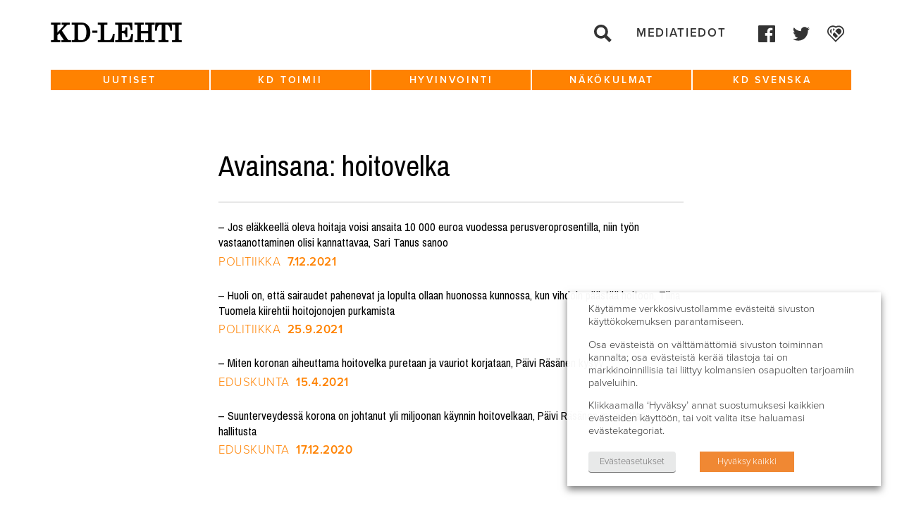

--- FILE ---
content_type: text/html; charset=UTF-8
request_url: https://www.kdlehti.fi/avainsana/hoitovelka/
body_size: 12842
content:
<!DOCTYPE html>
<!--[if IE 6]><html id="ie6" lang="fi" class="no-js"><![endif]-->
<!--[if IE 7]><html id="ie7" lang="fi" class="no-js"><![endif]-->
<!--[if IE 8]><html id="ie8" lang="fi" class="no-js"><![endif]-->
<!--[if !(IE 6) | !(IE 7) | !(IE 8)  ]><!-->
<html lang="fi" class="no-js">
<!--<![endif]-->
<head>
    <script type="text/javascript">var h = document.getElementsByTagName("html"); if (h[0] && h[0].className) h[0].className = 'js';</script>
    <script>
      (function(i,s,o,g,r,a,m){i['GoogleAnalyticsObject']=r;i[r]=i[r]||function(){
      (i[r].q=i[r].q||[]).push(arguments)},i[r].l=1*new Date();a=s.createElement(o),
      m=s.getElementsByTagName(o)[0];a.async=1;a.src=g;m.parentNode.insertBefore(a,m)
      })(window,document,'script','//www.google-analytics.com/analytics.js','ga');

      ga('create', 'UA-58282543-1', 'auto');
      ga('send', 'pageview');

    </script>
    <meta charset="utf-8" />
    <link rel="shortcut icon" href="https://www.kdlehti.fi/wp-content/themes/kdlehti/images/favicon.ico?v6" />
    <title>Avainsana: hoitovelka | KD&#x2d;Lehti</title>
    <meta name="viewport" content="initial-scale=1,user-scalable=no,maximum-scale=1,width=device-width" />
	<!--[if lt IE 9]>
    	<script src="https://www.kdlehti.fi/wp-content/themes/kdlehti/js/html5.js" type="text/javascript"></script>
      	<script type="text/javascript" src="https://www.kdlehti.fi/wp-content/themes/kdlehti/js/selectivizr-min.js"></script>
    <![endif]-->
    	<style>img:is([sizes="auto" i], [sizes^="auto," i]) { contain-intrinsic-size: 3000px 1500px }</style>
	
<!-- The SEO Framework tehnyt Sybre Waaijer -->
<meta name="robots" content="max-snippet:-1,max-image-preview:standard,max-video-preview:-1" />
<link rel="canonical" href="https://www.kdlehti.fi/avainsana/hoitovelka/" />
<meta property="og:type" content="website" />
<meta property="og:locale" content="fi_FI" />
<meta property="og:site_name" content="KD-Lehti" />
<meta property="og:title" content="Avainsana: hoitovelka | KD&#x2d;Lehti" />
<meta property="og:url" content="https://www.kdlehti.fi/avainsana/hoitovelka/" />
<meta name="twitter:card" content="summary_large_image" />
<meta name="twitter:title" content="Avainsana: hoitovelka | KD&#x2d;Lehti" />
<script type="application/ld+json">{"@context":"https://schema.org","@graph":[{"@type":"WebSite","@id":"https://www.kdlehti.fi/#/schema/WebSite","url":"https://www.kdlehti.fi/","name":"KD&#x2d;Lehti","inLanguage":"fi","potentialAction":{"@type":"SearchAction","target":{"@type":"EntryPoint","urlTemplate":"https://www.kdlehti.fi/search/{search_term_string}/"},"query-input":"required name=search_term_string"},"publisher":{"@type":"Organization","@id":"https://www.kdlehti.fi/#/schema/Organization","name":"KD&#x2d;Lehti","url":"https://www.kdlehti.fi/"}},{"@type":"CollectionPage","@id":"https://www.kdlehti.fi/avainsana/hoitovelka/","url":"https://www.kdlehti.fi/avainsana/hoitovelka/","name":"Avainsana: hoitovelka | KD&#x2d;Lehti","inLanguage":"fi","isPartOf":{"@id":"https://www.kdlehti.fi/#/schema/WebSite"},"breadcrumb":{"@type":"BreadcrumbList","@id":"https://www.kdlehti.fi/#/schema/BreadcrumbList","itemListElement":[{"@type":"ListItem","position":1,"item":"https://www.kdlehti.fi/","name":"KD&#x2d;Lehti"},{"@type":"ListItem","position":2,"name":"Avainsana: hoitovelka"}]}}]}</script>
<!-- / The SEO Framework tehnyt Sybre Waaijer | 1.66ms meta | 0.20ms boot -->

<link rel='dns-prefetch' href='//www.kdlehti.fi' />
<link rel="alternate" type="application/rss+xml" title="KD-Lehti &raquo; hoitovelka avainsanan RSS-syöte" href="https://www.kdlehti.fi/avainsana/hoitovelka/feed/" />
<script type="text/javascript">
/* <![CDATA[ */
window._wpemojiSettings = {"baseUrl":"https:\/\/s.w.org\/images\/core\/emoji\/16.0.1\/72x72\/","ext":".png","svgUrl":"https:\/\/s.w.org\/images\/core\/emoji\/16.0.1\/svg\/","svgExt":".svg","source":{"concatemoji":"https:\/\/www.kdlehti.fi\/wp-includes\/js\/wp-emoji-release.min.js?ver=6.8.3"}};
/*! This file is auto-generated */
!function(s,n){var o,i,e;function c(e){try{var t={supportTests:e,timestamp:(new Date).valueOf()};sessionStorage.setItem(o,JSON.stringify(t))}catch(e){}}function p(e,t,n){e.clearRect(0,0,e.canvas.width,e.canvas.height),e.fillText(t,0,0);var t=new Uint32Array(e.getImageData(0,0,e.canvas.width,e.canvas.height).data),a=(e.clearRect(0,0,e.canvas.width,e.canvas.height),e.fillText(n,0,0),new Uint32Array(e.getImageData(0,0,e.canvas.width,e.canvas.height).data));return t.every(function(e,t){return e===a[t]})}function u(e,t){e.clearRect(0,0,e.canvas.width,e.canvas.height),e.fillText(t,0,0);for(var n=e.getImageData(16,16,1,1),a=0;a<n.data.length;a++)if(0!==n.data[a])return!1;return!0}function f(e,t,n,a){switch(t){case"flag":return n(e,"\ud83c\udff3\ufe0f\u200d\u26a7\ufe0f","\ud83c\udff3\ufe0f\u200b\u26a7\ufe0f")?!1:!n(e,"\ud83c\udde8\ud83c\uddf6","\ud83c\udde8\u200b\ud83c\uddf6")&&!n(e,"\ud83c\udff4\udb40\udc67\udb40\udc62\udb40\udc65\udb40\udc6e\udb40\udc67\udb40\udc7f","\ud83c\udff4\u200b\udb40\udc67\u200b\udb40\udc62\u200b\udb40\udc65\u200b\udb40\udc6e\u200b\udb40\udc67\u200b\udb40\udc7f");case"emoji":return!a(e,"\ud83e\udedf")}return!1}function g(e,t,n,a){var r="undefined"!=typeof WorkerGlobalScope&&self instanceof WorkerGlobalScope?new OffscreenCanvas(300,150):s.createElement("canvas"),o=r.getContext("2d",{willReadFrequently:!0}),i=(o.textBaseline="top",o.font="600 32px Arial",{});return e.forEach(function(e){i[e]=t(o,e,n,a)}),i}function t(e){var t=s.createElement("script");t.src=e,t.defer=!0,s.head.appendChild(t)}"undefined"!=typeof Promise&&(o="wpEmojiSettingsSupports",i=["flag","emoji"],n.supports={everything:!0,everythingExceptFlag:!0},e=new Promise(function(e){s.addEventListener("DOMContentLoaded",e,{once:!0})}),new Promise(function(t){var n=function(){try{var e=JSON.parse(sessionStorage.getItem(o));if("object"==typeof e&&"number"==typeof e.timestamp&&(new Date).valueOf()<e.timestamp+604800&&"object"==typeof e.supportTests)return e.supportTests}catch(e){}return null}();if(!n){if("undefined"!=typeof Worker&&"undefined"!=typeof OffscreenCanvas&&"undefined"!=typeof URL&&URL.createObjectURL&&"undefined"!=typeof Blob)try{var e="postMessage("+g.toString()+"("+[JSON.stringify(i),f.toString(),p.toString(),u.toString()].join(",")+"));",a=new Blob([e],{type:"text/javascript"}),r=new Worker(URL.createObjectURL(a),{name:"wpTestEmojiSupports"});return void(r.onmessage=function(e){c(n=e.data),r.terminate(),t(n)})}catch(e){}c(n=g(i,f,p,u))}t(n)}).then(function(e){for(var t in e)n.supports[t]=e[t],n.supports.everything=n.supports.everything&&n.supports[t],"flag"!==t&&(n.supports.everythingExceptFlag=n.supports.everythingExceptFlag&&n.supports[t]);n.supports.everythingExceptFlag=n.supports.everythingExceptFlag&&!n.supports.flag,n.DOMReady=!1,n.readyCallback=function(){n.DOMReady=!0}}).then(function(){return e}).then(function(){var e;n.supports.everything||(n.readyCallback(),(e=n.source||{}).concatemoji?t(e.concatemoji):e.wpemoji&&e.twemoji&&(t(e.twemoji),t(e.wpemoji)))}))}((window,document),window._wpemojiSettings);
/* ]]> */
</script>
<style id='wp-emoji-styles-inline-css' type='text/css'>

	img.wp-smiley, img.emoji {
		display: inline !important;
		border: none !important;
		box-shadow: none !important;
		height: 1em !important;
		width: 1em !important;
		margin: 0 0.07em !important;
		vertical-align: -0.1em !important;
		background: none !important;
		padding: 0 !important;
	}
</style>
<link rel='stylesheet' id='wp-block-library-css' href='https://www.kdlehti.fi/wp-includes/css/dist/block-library/style.min.css?ver=6.8.3' type='text/css' media='all' />
<style id='classic-theme-styles-inline-css' type='text/css'>
/*! This file is auto-generated */
.wp-block-button__link{color:#fff;background-color:#32373c;border-radius:9999px;box-shadow:none;text-decoration:none;padding:calc(.667em + 2px) calc(1.333em + 2px);font-size:1.125em}.wp-block-file__button{background:#32373c;color:#fff;text-decoration:none}
</style>
<style id='global-styles-inline-css' type='text/css'>
:root{--wp--preset--aspect-ratio--square: 1;--wp--preset--aspect-ratio--4-3: 4/3;--wp--preset--aspect-ratio--3-4: 3/4;--wp--preset--aspect-ratio--3-2: 3/2;--wp--preset--aspect-ratio--2-3: 2/3;--wp--preset--aspect-ratio--16-9: 16/9;--wp--preset--aspect-ratio--9-16: 9/16;--wp--preset--color--black: #000000;--wp--preset--color--cyan-bluish-gray: #abb8c3;--wp--preset--color--white: #ffffff;--wp--preset--color--pale-pink: #f78da7;--wp--preset--color--vivid-red: #cf2e2e;--wp--preset--color--luminous-vivid-orange: #ff6900;--wp--preset--color--luminous-vivid-amber: #fcb900;--wp--preset--color--light-green-cyan: #7bdcb5;--wp--preset--color--vivid-green-cyan: #00d084;--wp--preset--color--pale-cyan-blue: #8ed1fc;--wp--preset--color--vivid-cyan-blue: #0693e3;--wp--preset--color--vivid-purple: #9b51e0;--wp--preset--gradient--vivid-cyan-blue-to-vivid-purple: linear-gradient(135deg,rgba(6,147,227,1) 0%,rgb(155,81,224) 100%);--wp--preset--gradient--light-green-cyan-to-vivid-green-cyan: linear-gradient(135deg,rgb(122,220,180) 0%,rgb(0,208,130) 100%);--wp--preset--gradient--luminous-vivid-amber-to-luminous-vivid-orange: linear-gradient(135deg,rgba(252,185,0,1) 0%,rgba(255,105,0,1) 100%);--wp--preset--gradient--luminous-vivid-orange-to-vivid-red: linear-gradient(135deg,rgba(255,105,0,1) 0%,rgb(207,46,46) 100%);--wp--preset--gradient--very-light-gray-to-cyan-bluish-gray: linear-gradient(135deg,rgb(238,238,238) 0%,rgb(169,184,195) 100%);--wp--preset--gradient--cool-to-warm-spectrum: linear-gradient(135deg,rgb(74,234,220) 0%,rgb(151,120,209) 20%,rgb(207,42,186) 40%,rgb(238,44,130) 60%,rgb(251,105,98) 80%,rgb(254,248,76) 100%);--wp--preset--gradient--blush-light-purple: linear-gradient(135deg,rgb(255,206,236) 0%,rgb(152,150,240) 100%);--wp--preset--gradient--blush-bordeaux: linear-gradient(135deg,rgb(254,205,165) 0%,rgb(254,45,45) 50%,rgb(107,0,62) 100%);--wp--preset--gradient--luminous-dusk: linear-gradient(135deg,rgb(255,203,112) 0%,rgb(199,81,192) 50%,rgb(65,88,208) 100%);--wp--preset--gradient--pale-ocean: linear-gradient(135deg,rgb(255,245,203) 0%,rgb(182,227,212) 50%,rgb(51,167,181) 100%);--wp--preset--gradient--electric-grass: linear-gradient(135deg,rgb(202,248,128) 0%,rgb(113,206,126) 100%);--wp--preset--gradient--midnight: linear-gradient(135deg,rgb(2,3,129) 0%,rgb(40,116,252) 100%);--wp--preset--font-size--small: 13px;--wp--preset--font-size--medium: 20px;--wp--preset--font-size--large: 36px;--wp--preset--font-size--x-large: 42px;--wp--preset--spacing--20: 0.44rem;--wp--preset--spacing--30: 0.67rem;--wp--preset--spacing--40: 1rem;--wp--preset--spacing--50: 1.5rem;--wp--preset--spacing--60: 2.25rem;--wp--preset--spacing--70: 3.38rem;--wp--preset--spacing--80: 5.06rem;--wp--preset--shadow--natural: 6px 6px 9px rgba(0, 0, 0, 0.2);--wp--preset--shadow--deep: 12px 12px 50px rgba(0, 0, 0, 0.4);--wp--preset--shadow--sharp: 6px 6px 0px rgba(0, 0, 0, 0.2);--wp--preset--shadow--outlined: 6px 6px 0px -3px rgba(255, 255, 255, 1), 6px 6px rgba(0, 0, 0, 1);--wp--preset--shadow--crisp: 6px 6px 0px rgba(0, 0, 0, 1);}:where(.is-layout-flex){gap: 0.5em;}:where(.is-layout-grid){gap: 0.5em;}body .is-layout-flex{display: flex;}.is-layout-flex{flex-wrap: wrap;align-items: center;}.is-layout-flex > :is(*, div){margin: 0;}body .is-layout-grid{display: grid;}.is-layout-grid > :is(*, div){margin: 0;}:where(.wp-block-columns.is-layout-flex){gap: 2em;}:where(.wp-block-columns.is-layout-grid){gap: 2em;}:where(.wp-block-post-template.is-layout-flex){gap: 1.25em;}:where(.wp-block-post-template.is-layout-grid){gap: 1.25em;}.has-black-color{color: var(--wp--preset--color--black) !important;}.has-cyan-bluish-gray-color{color: var(--wp--preset--color--cyan-bluish-gray) !important;}.has-white-color{color: var(--wp--preset--color--white) !important;}.has-pale-pink-color{color: var(--wp--preset--color--pale-pink) !important;}.has-vivid-red-color{color: var(--wp--preset--color--vivid-red) !important;}.has-luminous-vivid-orange-color{color: var(--wp--preset--color--luminous-vivid-orange) !important;}.has-luminous-vivid-amber-color{color: var(--wp--preset--color--luminous-vivid-amber) !important;}.has-light-green-cyan-color{color: var(--wp--preset--color--light-green-cyan) !important;}.has-vivid-green-cyan-color{color: var(--wp--preset--color--vivid-green-cyan) !important;}.has-pale-cyan-blue-color{color: var(--wp--preset--color--pale-cyan-blue) !important;}.has-vivid-cyan-blue-color{color: var(--wp--preset--color--vivid-cyan-blue) !important;}.has-vivid-purple-color{color: var(--wp--preset--color--vivid-purple) !important;}.has-black-background-color{background-color: var(--wp--preset--color--black) !important;}.has-cyan-bluish-gray-background-color{background-color: var(--wp--preset--color--cyan-bluish-gray) !important;}.has-white-background-color{background-color: var(--wp--preset--color--white) !important;}.has-pale-pink-background-color{background-color: var(--wp--preset--color--pale-pink) !important;}.has-vivid-red-background-color{background-color: var(--wp--preset--color--vivid-red) !important;}.has-luminous-vivid-orange-background-color{background-color: var(--wp--preset--color--luminous-vivid-orange) !important;}.has-luminous-vivid-amber-background-color{background-color: var(--wp--preset--color--luminous-vivid-amber) !important;}.has-light-green-cyan-background-color{background-color: var(--wp--preset--color--light-green-cyan) !important;}.has-vivid-green-cyan-background-color{background-color: var(--wp--preset--color--vivid-green-cyan) !important;}.has-pale-cyan-blue-background-color{background-color: var(--wp--preset--color--pale-cyan-blue) !important;}.has-vivid-cyan-blue-background-color{background-color: var(--wp--preset--color--vivid-cyan-blue) !important;}.has-vivid-purple-background-color{background-color: var(--wp--preset--color--vivid-purple) !important;}.has-black-border-color{border-color: var(--wp--preset--color--black) !important;}.has-cyan-bluish-gray-border-color{border-color: var(--wp--preset--color--cyan-bluish-gray) !important;}.has-white-border-color{border-color: var(--wp--preset--color--white) !important;}.has-pale-pink-border-color{border-color: var(--wp--preset--color--pale-pink) !important;}.has-vivid-red-border-color{border-color: var(--wp--preset--color--vivid-red) !important;}.has-luminous-vivid-orange-border-color{border-color: var(--wp--preset--color--luminous-vivid-orange) !important;}.has-luminous-vivid-amber-border-color{border-color: var(--wp--preset--color--luminous-vivid-amber) !important;}.has-light-green-cyan-border-color{border-color: var(--wp--preset--color--light-green-cyan) !important;}.has-vivid-green-cyan-border-color{border-color: var(--wp--preset--color--vivid-green-cyan) !important;}.has-pale-cyan-blue-border-color{border-color: var(--wp--preset--color--pale-cyan-blue) !important;}.has-vivid-cyan-blue-border-color{border-color: var(--wp--preset--color--vivid-cyan-blue) !important;}.has-vivid-purple-border-color{border-color: var(--wp--preset--color--vivid-purple) !important;}.has-vivid-cyan-blue-to-vivid-purple-gradient-background{background: var(--wp--preset--gradient--vivid-cyan-blue-to-vivid-purple) !important;}.has-light-green-cyan-to-vivid-green-cyan-gradient-background{background: var(--wp--preset--gradient--light-green-cyan-to-vivid-green-cyan) !important;}.has-luminous-vivid-amber-to-luminous-vivid-orange-gradient-background{background: var(--wp--preset--gradient--luminous-vivid-amber-to-luminous-vivid-orange) !important;}.has-luminous-vivid-orange-to-vivid-red-gradient-background{background: var(--wp--preset--gradient--luminous-vivid-orange-to-vivid-red) !important;}.has-very-light-gray-to-cyan-bluish-gray-gradient-background{background: var(--wp--preset--gradient--very-light-gray-to-cyan-bluish-gray) !important;}.has-cool-to-warm-spectrum-gradient-background{background: var(--wp--preset--gradient--cool-to-warm-spectrum) !important;}.has-blush-light-purple-gradient-background{background: var(--wp--preset--gradient--blush-light-purple) !important;}.has-blush-bordeaux-gradient-background{background: var(--wp--preset--gradient--blush-bordeaux) !important;}.has-luminous-dusk-gradient-background{background: var(--wp--preset--gradient--luminous-dusk) !important;}.has-pale-ocean-gradient-background{background: var(--wp--preset--gradient--pale-ocean) !important;}.has-electric-grass-gradient-background{background: var(--wp--preset--gradient--electric-grass) !important;}.has-midnight-gradient-background{background: var(--wp--preset--gradient--midnight) !important;}.has-small-font-size{font-size: var(--wp--preset--font-size--small) !important;}.has-medium-font-size{font-size: var(--wp--preset--font-size--medium) !important;}.has-large-font-size{font-size: var(--wp--preset--font-size--large) !important;}.has-x-large-font-size{font-size: var(--wp--preset--font-size--x-large) !important;}
:where(.wp-block-post-template.is-layout-flex){gap: 1.25em;}:where(.wp-block-post-template.is-layout-grid){gap: 1.25em;}
:where(.wp-block-columns.is-layout-flex){gap: 2em;}:where(.wp-block-columns.is-layout-grid){gap: 2em;}
:root :where(.wp-block-pullquote){font-size: 1.5em;line-height: 1.6;}
</style>
<link rel='stylesheet' id='ctf_styles-css' href='https://www.kdlehti.fi/wp-content/plugins/custom-twitter-feeds/css/ctf-styles.min.css?ver=2.3.1' type='text/css' media='all' />
<link rel='stylesheet' id='cookie-law-info-css' href='https://www.kdlehti.fi/wp-content/plugins/webtoffee-gdpr-cookie-consent/public/css/cookie-law-info-public.css?ver=2.3.7' type='text/css' media='all' />
<link rel='stylesheet' id='cookie-law-info-gdpr-css' href='https://www.kdlehti.fi/wp-content/plugins/webtoffee-gdpr-cookie-consent/public/css/cookie-law-info-gdpr.css?ver=2.3.7' type='text/css' media='all' />
<style id='cookie-law-info-gdpr-inline-css' type='text/css'>
.cli-modal-content, .cli-tab-content { background-color: #ffffff; }.cli-privacy-content-text, .cli-modal .cli-modal-dialog, .cli-tab-container p, a.cli-privacy-readmore { color: #000000; }.cli-tab-header { background-color: #f2f2f2; }.cli-tab-header, .cli-tab-header a.cli-nav-link,span.cli-necessary-caption,.cli-switch .cli-slider:after { color: #000000; }.cli-switch .cli-slider:before { background-color: #ffffff; }.cli-switch input:checked + .cli-slider:before { background-color: #ffffff; }.cli-switch .cli-slider { background-color: #e3e1e8; }.cli-switch input:checked + .cli-slider { background-color: #28a745; }.cli-modal-close svg { fill: #000000; }.cli-tab-footer .wt-cli-privacy-accept-all-btn { background-color: #00acad; color: #ffffff}.cli-tab-footer .wt-cli-privacy-accept-btn { background-color: #00acad; color: #ffffff}.cli-tab-header a:before{ border-right: 1px solid #000000; border-bottom: 1px solid #000000; }
</style>
<link rel='stylesheet' id='style-css' href='https://www.kdlehti.fi/wp-content/themes/kdlehti/style.css?ver=1581680143' type='text/css' media='all' />
<link rel='stylesheet' id='print-css' href='https://www.kdlehti.fi/wp-content/themes/kdlehti/css/print.css?ver=0.2.14' type='text/css' media='print' />
<script type="text/javascript" src="https://www.kdlehti.fi/wp-includes/js/jquery/jquery.min.js?ver=3.7.1" id="jquery-core-js"></script>
<script type="text/javascript" src="https://www.kdlehti.fi/wp-includes/js/jquery/jquery-migrate.min.js?ver=3.4.1" id="jquery-migrate-js"></script>
<script type="text/javascript" id="cookie-law-info-js-extra">
/* <![CDATA[ */
var Cli_Data = {"nn_cookie_ids":[],"non_necessary_cookies":[],"cookielist":{"necessary":{"id":10875,"status":true,"priority":0,"title":"V\u00e4ltt\u00e4m\u00e4tt\u00f6m\u00e4t","strict":true,"default_state":false,"ccpa_optout":false,"loadonstart":false},"analytics":{"id":10878,"status":true,"priority":3,"title":"Analytiikka","strict":false,"default_state":false,"ccpa_optout":false,"loadonstart":false},"advertisement":{"id":10879,"status":true,"priority":2,"title":"Mainonta","strict":false,"default_state":false,"ccpa_optout":false,"loadonstart":false}},"ajax_url":"https:\/\/www.kdlehti.fi\/wp-admin\/admin-ajax.php","current_lang":"fi","security":"f1d109643d","eu_countries":["GB"],"geoIP":"disabled","use_custom_geolocation_api":"","custom_geolocation_api":"https:\/\/geoip.cookieyes.com\/geoip\/checker\/result.php","consentVersion":"1","strictlyEnabled":["necessary","obligatoire"],"cookieDomain":"www.kdlehti.fi","privacy_length":"250","ccpaEnabled":"","ccpaRegionBased":"","ccpaBarEnabled":"","ccpaType":"gdpr","triggerDomRefresh":"","secure_cookies":""};
var log_object = {"ajax_url":"https:\/\/www.kdlehti.fi\/wp-admin\/admin-ajax.php"};
/* ]]> */
</script>
<script type="text/javascript" src="https://www.kdlehti.fi/wp-content/plugins/webtoffee-gdpr-cookie-consent/public/js/cookie-law-info-public.js?ver=2.3.7" id="cookie-law-info-js"></script>
<link rel="https://api.w.org/" href="https://www.kdlehti.fi/wp-json/" /><link rel="alternate" title="JSON" type="application/json" href="https://www.kdlehti.fi/wp-json/wp/v2/tags/9340" /><link rel="EditURI" type="application/rsd+xml" title="RSD" href="https://www.kdlehti.fi/xmlrpc.php?rsd" />
		<style type="text/css" id="wp-custom-css">
			.cli-tab-footer .wt-cli-privacy-accept-btn {background-color:rgb(240, 136, 51);}		</style>
		</head>
<body class="archive tag tag-hoitovelka tag-9340 wp-theme-kdlehti not-front-page">

<div id="page">
    <div id="top"></div>

    <div id="navigation-mobile2">
        <div class="navigation-top-wrapper">
            <div class="padder"></div>
            
            <ul class="menu">
                <li><a href="https://www.kdlehti.fi/">Etusivu</a></li>
                <li id="menu-item-37485" class="menu-item menu-item-type-custom menu-item-object-custom menu-item-has-children menu-item-37485"><a href="https://www.kdlehti.fi/uutiset/">Uutiset</a>
<ul class="sub-menu">
	<li id="menu-item-37497" class="menu-item menu-item-type-custom menu-item-object-custom menu-item-37497"><a href="https://www.kdlehti.fi/uutiset/#eduskunta">Eduskunta</a></li>
	<li id="menu-item-37496" class="menu-item menu-item-type-custom menu-item-object-custom menu-item-37496"><a href="https://www.kdlehti.fi/uutiset/#politiikka">Politiikka</a></li>
	<li id="menu-item-37499" class="menu-item menu-item-type-custom menu-item-object-custom menu-item-37499"><a href="https://www.kdlehti.fi/uutiset/#kotimaa">Kotimaa</a></li>
	<li id="menu-item-37498" class="menu-item menu-item-type-custom menu-item-object-custom menu-item-37498"><a href="https://www.kdlehti.fi/uutiset/#ulkomaat">Ulkomaat</a></li>
</ul>
</li>
<li id="menu-item-37488" class="menu-item menu-item-type-custom menu-item-object-custom menu-item-has-children menu-item-37488"><a href="https://www.kdlehti.fi/kd-toimii/">KD toimii</a>
<ul class="sub-menu">
	<li id="menu-item-37509" class="menu-item menu-item-type-custom menu-item-object-custom menu-item-37509"><a href="https://www.kdlehti.fi/kd-toimii/#tapahtumat">Tapahtumat</a></li>
	<li id="menu-item-37510" class="menu-item menu-item-type-custom menu-item-object-custom menu-item-37510"><a href="https://www.kdlehti.fi/kd-toimii/#kenttatoiminta">Kenttätoiminta</a></li>
	<li id="menu-item-37508" class="menu-item menu-item-type-custom menu-item-object-custom menu-item-37508"><a href="https://www.kdlehti.fi/kd-toimii/#henkilot">Henkilöt</a></li>
	<li id="menu-item-37511" class="menu-item menu-item-type-custom menu-item-object-custom menu-item-37511"><a href="https://www.kdlehti.fi/kd-toimii/#viikon-valtuutettu">Viikon valtuutettu</a></li>
</ul>
</li>
<li id="menu-item-37487" class="menu-item menu-item-type-custom menu-item-object-custom menu-item-has-children menu-item-37487"><a href="https://www.kdlehti.fi/hyvinvointi/">Hyvinvointi</a>
<ul class="sub-menu">
	<li id="menu-item-37500" class="menu-item menu-item-type-custom menu-item-object-custom menu-item-37500"><a href="https://www.kdlehti.fi/hyvinvointi/#elamantapa">Elämäntapa</a></li>
	<li id="menu-item-37568" class="menu-item menu-item-type-custom menu-item-object-custom menu-item-37568"><a href="https://www.kdlehti.fi/hyvinvointi/#kulttuuri">Kulttuuri</a></li>
	<li id="menu-item-37569" class="menu-item menu-item-type-custom menu-item-object-custom menu-item-37569"><a href="https://www.kdlehti.fi/hyvinvointi/#terveys">Terveys</a></li>
</ul>
</li>
<li id="menu-item-37489" class="menu-item menu-item-type-custom menu-item-object-custom menu-item-has-children menu-item-37489"><a href="https://www.kdlehti.fi/nakokulmat/">Näkökulmat</a>
<ul class="sub-menu">
	<li id="menu-item-37501" class="menu-item menu-item-type-custom menu-item-object-custom menu-item-37501"><a href="https://www.kdlehti.fi/nakokulmat/#paakirjoitukset">Pääkirjoitukset</a></li>
	<li id="menu-item-37502" class="menu-item menu-item-type-custom menu-item-object-custom menu-item-37502"><a href="https://www.kdlehti.fi/nakokulmat/#kolumnit">Kolumnit</a></li>
	<li id="menu-item-37503" class="menu-item menu-item-type-custom menu-item-object-custom menu-item-37503"><a href="https://www.kdlehti.fi/nakokulmat/#mielipiteet-blogit">Mielipiteet &#038; blogit</a></li>
</ul>
</li>
<li id="menu-item-37507" class="menu-item menu-item-type-custom menu-item-object-custom menu-item-has-children menu-item-37507"><a href="https://www.kdlehti.fi/kd-svenska/">KD Svenska</a>
<ul class="sub-menu">
	<li id="menu-item-37573" class="menu-item menu-item-type-custom menu-item-object-custom menu-item-37573"><a href="https://www.kdlehti.fi/kd-svenska/#nyheter">Nyheter</a></li>
	<li id="menu-item-37571" class="menu-item menu-item-type-custom menu-item-object-custom menu-item-37571"><a href="https://www.kdlehti.fi/kd-svenska/#artiklar">Artiklar</a></li>
	<li id="menu-item-37572" class="menu-item menu-item-type-custom menu-item-object-custom menu-item-37572"><a href="https://www.kdlehti.fi/kd-svenska/#kolumner">Kolumner</a></li>
</ul>
</li>
                <li id="menu-item-37585" class="menu-item menu-item-type-post_type menu-item-object-page menu-item-37585"><a href="https://www.kdlehti.fi/yhteystiedot/">Mediatiedot</a></li>
            </ul>
                    <ul class="socmed-follow2">
                	<li>
        		<a class="facebook some-link" href="https://www.facebook.com/kristillisdemokraatit/" target="_blank">
            	    <span class="img"><?xml version="1.0" encoding="UTF-8" standalone="no"?>
<svg xmlns:svg="http://www.w3.org/2000/svg" xmlns="http://www.w3.org/2000/svg" version="1.1" x="0px" y="0px" viewBox="0 0 75 75"><path style="" d="M 4.0996094 0 C 1.7996094 0 0 1.8996094 0 4.0996094 L 0 70.800781 C 0 73.100781 1.8996094 74.900391 4.0996094 74.900391 L 40 74.900391 L 40 45.900391 L 30.199219 45.900391 L 30.199219 34.599609 L 40 34.599609 L 40 26.300781 C 40 16.600781 45.899609 11.300781 54.599609 11.300781 C 58.699609 11.300781 62.300781 11.599219 63.300781 11.699219 L 63.300781 21.800781 L 57.300781 21.800781 C 52.600781 21.800781 51.699219 24.000781 51.699219 27.300781 L 51.699219 34.5 L 62.900391 34.5 L 61.5 46 L 51.800781 46 L 51.800781 75 L 70.900391 75 C 73.200391 75 75 73.100391 75 70.900391 L 75 4.0996094 C 75 1.8996094 73.100391 0 70.900391 0 L 4.0996094 0 z " id="path4"></path></svg></span>
            	    <span class="txt">Facebook</span>
        	    </a>
    	    </li>
                	<li>
        		<a class="twitter some-link" href="https://twitter.com/kdpuolue" target="_blank">
            	    <span class="img"><?xml version="1.0" encoding="UTF-8" standalone="no"?>
<svg xmlns:svg="http://www.w3.org/2000/svg" xmlns="http://www.w3.org/2000/svg" viewBox="-0.1 0 250 203.13794">
  <path d="m 78.52,203.13794 c 94.34,0 145.94,-78.16 145.94,-145.940002 0,-2.22 0,-4.43 -0.15,-6.63 a 104.36,104.36 0 0 0 25.59,-26.55 102.38,102.38 0 0 1 -29.46,8.07 51.47,51.47 0 0 0 22.55,-28.37 102.79,102.79 0 0 1 -32.57,12.45 51.34,51.34 0 0 0 -87.41,46.78 145.62,145.62 0 0 1 -105.71,-53.59 51.33,51.33 0 0 0 15.88,68.47 50.91,50.91 0 0 1 -23.28,-6.42 c 0,0.21 0,0.43 0,0.65 a 51.31,51.31 0 0 0 41.15,50.280002 51.21,51.21 0 0 1 -23.16,0.88 51.35,51.35 0 0 0 47.92,35.62 102.92,102.92 0 0 1 -63.7,22 104.41,104.41 0 0 1 -12.21,-0.74 145.21,145.21 0 0 0 78.62,23"></path>
</svg></span>
            	    <span class="txt">Twitter</span>
        	    </a>
    	    </li>
                	<li>
        		<a class="kd-fi some-link" href="https://kd.fi" target="_blank">
            	    <span class="img"><?xml version="1.0" standalone="no"?>
<svg version="1.0" xmlns="http://www.w3.org/2000/svg" viewBox="0 0 344.630790 335.419218">
<g transform="translate(-55.185927,346.616966) scale(0.100000,-0.100000)">
<path d="M1540 3460 c-172 -24 -381 -111 -525 -218 -381 -281 -550 -779 -420
-1239 31 -110 119 -287 184 -373 45 -59 270 -292 1162 -1197 l317 -321 725
714 c399 393 750 745 780 783 135 173 221 406 233 636 25 455 -217 879 -622
1087 -169 87 -301 118 -504 118 -197 0 -333 -31 -491 -110 l-76 -38 -34 20
c-56 35 -218 98 -304 119 -93 23 -325 33 -425 19z m377 -291 c99 -25 241 -93
317 -153 56 -43 61 -45 80 -31 196 145 339 195 554 195 145 0 238 -21 367 -83
177 -86 321 -230 410 -410 68 -137 87 -225 88 -387 1 -154 -19 -252 -78 -377
-75 -159 -36 -119 -1203 -1268 -101 -99 -187 -181 -191 -183 -4 -1 -176 167
-382 375 -960 970 -920 926 -991 1078 -62 131 -81 219 -81 375 -1 150 13 223
64 346 170 409 618 633 1046 523z"/>
<path d="M1720 2584 l0 -299 48 67 c53 72 216 271 272 331 19 21 35 43 35 50
0 20 -119 93 -188 116 -35 12 -87 24 -115 28 l-52 6 0 -299z"/>
<path d="M2736 2854 c-70 -17 -160 -63 -217 -112 -23 -20 -109 -117 -191 -215
l-148 -179 159 -167 c88 -91 259 -265 380 -386 l221 -220 188 190 c155 156
194 203 225 261 47 92 67 170 67 266 0 102 -15 167 -57 258 -44 93 -157 209
-249 258 -114 59 -253 76 -378 46z"/>
<path d="M1348 2765 c-157 -119 -236 -291 -225 -490 9 -169 53 -263 191 -405
43 -44 80 -79 82 -77 6 6 9 1007 3 1007 -3 0 -27 -16 -51 -35z"/>
<path d="M1843 1944 l-132 -159 0 -160 0 -160 275 -279 275 -280 223 220 c123
120 224 221 224 224 1 3 -164 173 -366 379 l-367 374 -132 -159z"/>
</g>
</svg>
</span>
            	    <span class="txt">KD.fi</span>
        	    </a>
    	    </li>
                </ul>        </div>
    </div>

    <div id="header2-padder"></div>
    <header id="header2">
        <div class="page-wrapper">
            <div id="top">
                <h1 id="header-title2">
                    <a href="https://www.kdlehti.fi/">
                        <i></i>
                        <img src="https://www.kdlehti.fi/wp-content/themes/kdlehti/images/logo.png" alt="" />
                        <span class="assistive-text">KD-Lehti</span>
                    </a>
                </h1>
                
                        <ul class="socmed-follow2">
                	<li>
        		<a class="facebook some-link" href="https://www.facebook.com/kristillisdemokraatit/" target="_blank">
            	    <span class="img"><?xml version="1.0" encoding="UTF-8" standalone="no"?>
<svg xmlns:svg="http://www.w3.org/2000/svg" xmlns="http://www.w3.org/2000/svg" version="1.1" x="0px" y="0px" viewBox="0 0 75 75"><path style="" d="M 4.0996094 0 C 1.7996094 0 0 1.8996094 0 4.0996094 L 0 70.800781 C 0 73.100781 1.8996094 74.900391 4.0996094 74.900391 L 40 74.900391 L 40 45.900391 L 30.199219 45.900391 L 30.199219 34.599609 L 40 34.599609 L 40 26.300781 C 40 16.600781 45.899609 11.300781 54.599609 11.300781 C 58.699609 11.300781 62.300781 11.599219 63.300781 11.699219 L 63.300781 21.800781 L 57.300781 21.800781 C 52.600781 21.800781 51.699219 24.000781 51.699219 27.300781 L 51.699219 34.5 L 62.900391 34.5 L 61.5 46 L 51.800781 46 L 51.800781 75 L 70.900391 75 C 73.200391 75 75 73.100391 75 70.900391 L 75 4.0996094 C 75 1.8996094 73.100391 0 70.900391 0 L 4.0996094 0 z " id="path4"></path></svg></span>
            	    <span class="txt">Facebook</span>
        	    </a>
    	    </li>
                	<li>
        		<a class="twitter some-link" href="https://twitter.com/kdpuolue" target="_blank">
            	    <span class="img"><?xml version="1.0" encoding="UTF-8" standalone="no"?>
<svg xmlns:svg="http://www.w3.org/2000/svg" xmlns="http://www.w3.org/2000/svg" viewBox="-0.1 0 250 203.13794">
  <path d="m 78.52,203.13794 c 94.34,0 145.94,-78.16 145.94,-145.940002 0,-2.22 0,-4.43 -0.15,-6.63 a 104.36,104.36 0 0 0 25.59,-26.55 102.38,102.38 0 0 1 -29.46,8.07 51.47,51.47 0 0 0 22.55,-28.37 102.79,102.79 0 0 1 -32.57,12.45 51.34,51.34 0 0 0 -87.41,46.78 145.62,145.62 0 0 1 -105.71,-53.59 51.33,51.33 0 0 0 15.88,68.47 50.91,50.91 0 0 1 -23.28,-6.42 c 0,0.21 0,0.43 0,0.65 a 51.31,51.31 0 0 0 41.15,50.280002 51.21,51.21 0 0 1 -23.16,0.88 51.35,51.35 0 0 0 47.92,35.62 102.92,102.92 0 0 1 -63.7,22 104.41,104.41 0 0 1 -12.21,-0.74 145.21,145.21 0 0 0 78.62,23"></path>
</svg></span>
            	    <span class="txt">Twitter</span>
        	    </a>
    	    </li>
                	<li>
        		<a class="kd-fi some-link" href="https://kd.fi" target="_blank">
            	    <span class="img"><?xml version="1.0" standalone="no"?>
<svg version="1.0" xmlns="http://www.w3.org/2000/svg" viewBox="0 0 344.630790 335.419218">
<g transform="translate(-55.185927,346.616966) scale(0.100000,-0.100000)">
<path d="M1540 3460 c-172 -24 -381 -111 -525 -218 -381 -281 -550 -779 -420
-1239 31 -110 119 -287 184 -373 45 -59 270 -292 1162 -1197 l317 -321 725
714 c399 393 750 745 780 783 135 173 221 406 233 636 25 455 -217 879 -622
1087 -169 87 -301 118 -504 118 -197 0 -333 -31 -491 -110 l-76 -38 -34 20
c-56 35 -218 98 -304 119 -93 23 -325 33 -425 19z m377 -291 c99 -25 241 -93
317 -153 56 -43 61 -45 80 -31 196 145 339 195 554 195 145 0 238 -21 367 -83
177 -86 321 -230 410 -410 68 -137 87 -225 88 -387 1 -154 -19 -252 -78 -377
-75 -159 -36 -119 -1203 -1268 -101 -99 -187 -181 -191 -183 -4 -1 -176 167
-382 375 -960 970 -920 926 -991 1078 -62 131 -81 219 -81 375 -1 150 13 223
64 346 170 409 618 633 1046 523z"/>
<path d="M1720 2584 l0 -299 48 67 c53 72 216 271 272 331 19 21 35 43 35 50
0 20 -119 93 -188 116 -35 12 -87 24 -115 28 l-52 6 0 -299z"/>
<path d="M2736 2854 c-70 -17 -160 -63 -217 -112 -23 -20 -109 -117 -191 -215
l-148 -179 159 -167 c88 -91 259 -265 380 -386 l221 -220 188 190 c155 156
194 203 225 261 47 92 67 170 67 266 0 102 -15 167 -57 258 -44 93 -157 209
-249 258 -114 59 -253 76 -378 46z"/>
<path d="M1348 2765 c-157 -119 -236 -291 -225 -490 9 -169 53 -263 191 -405
43 -44 80 -79 82 -77 6 6 9 1007 3 1007 -3 0 -27 -16 -51 -35z"/>
<path d="M1843 1944 l-132 -159 0 -160 0 -160 275 -279 275 -280 223 220 c123
120 224 221 224 224 1 3 -164 173 -366 379 l-367 374 -132 -159z"/>
</g>
</svg>
</span>
            	    <span class="txt">KD.fi</span>
        	    </a>
    	    </li>
                </ul>
                <ul id="menu-pienoisvalikko-1" class="menu menu-secondary"><li class="menu-item menu-item-type-post_type menu-item-object-page menu-item-37585"><a href="https://www.kdlehti.fi/yhteystiedot/">Mediatiedot</a></li>
</ul>
                <a class="search-icon" href="https://www.kdlehti.fi/?s=">
                    <svg xmlns="http://www.w3.org/2000/svg"  viewBox="0 0 24 24"><path d="M23.822 20.88l-6.353-6.354c.93-1.465 1.467-3.2 1.467-5.059.001-5.219-4.247-9.467-9.468-9.467s-9.468 4.248-9.468 9.468c0 5.221 4.247 9.469 9.468 9.469 1.768 0 3.421-.487 4.839-1.333l6.396 6.396 3.119-3.12zm-20.294-11.412c0-3.273 2.665-5.938 5.939-5.938 3.275 0 5.94 2.664 5.94 5.938 0 3.275-2.665 5.939-5.94 5.939-3.274 0-5.939-2.664-5.939-5.939z"/></svg>
                </a>
                <div class="clear"></div>
            </div>

            <nav id="navigation2">
                <ul id="menu-paavalikko2-1" class="menu menu-primary"><li class="menu-item menu-item-type-custom menu-item-object-custom menu-item-has-children menu-item-37485"><a href="https://www.kdlehti.fi/uutiset/">Uutiset</a>
<ul class="sub-menu">
	<li class="menu-item menu-item-type-custom menu-item-object-custom menu-item-37497"><a href="https://www.kdlehti.fi/uutiset/#eduskunta">Eduskunta</a></li>
	<li class="menu-item menu-item-type-custom menu-item-object-custom menu-item-37496"><a href="https://www.kdlehti.fi/uutiset/#politiikka">Politiikka</a></li>
	<li class="menu-item menu-item-type-custom menu-item-object-custom menu-item-37499"><a href="https://www.kdlehti.fi/uutiset/#kotimaa">Kotimaa</a></li>
	<li class="menu-item menu-item-type-custom menu-item-object-custom menu-item-37498"><a href="https://www.kdlehti.fi/uutiset/#ulkomaat">Ulkomaat</a></li>
</ul>
</li>
<li class="menu-item menu-item-type-custom menu-item-object-custom menu-item-has-children menu-item-37488"><a href="https://www.kdlehti.fi/kd-toimii/">KD toimii</a>
<ul class="sub-menu">
	<li class="menu-item menu-item-type-custom menu-item-object-custom menu-item-37509"><a href="https://www.kdlehti.fi/kd-toimii/#tapahtumat">Tapahtumat</a></li>
	<li class="menu-item menu-item-type-custom menu-item-object-custom menu-item-37510"><a href="https://www.kdlehti.fi/kd-toimii/#kenttatoiminta">Kenttätoiminta</a></li>
	<li class="menu-item menu-item-type-custom menu-item-object-custom menu-item-37508"><a href="https://www.kdlehti.fi/kd-toimii/#henkilot">Henkilöt</a></li>
	<li class="menu-item menu-item-type-custom menu-item-object-custom menu-item-37511"><a href="https://www.kdlehti.fi/kd-toimii/#viikon-valtuutettu">Viikon valtuutettu</a></li>
</ul>
</li>
<li class="menu-item menu-item-type-custom menu-item-object-custom menu-item-has-children menu-item-37487"><a href="https://www.kdlehti.fi/hyvinvointi/">Hyvinvointi</a>
<ul class="sub-menu">
	<li class="menu-item menu-item-type-custom menu-item-object-custom menu-item-37500"><a href="https://www.kdlehti.fi/hyvinvointi/#elamantapa">Elämäntapa</a></li>
	<li class="menu-item menu-item-type-custom menu-item-object-custom menu-item-37568"><a href="https://www.kdlehti.fi/hyvinvointi/#kulttuuri">Kulttuuri</a></li>
	<li class="menu-item menu-item-type-custom menu-item-object-custom menu-item-37569"><a href="https://www.kdlehti.fi/hyvinvointi/#terveys">Terveys</a></li>
</ul>
</li>
<li class="menu-item menu-item-type-custom menu-item-object-custom menu-item-has-children menu-item-37489"><a href="https://www.kdlehti.fi/nakokulmat/">Näkökulmat</a>
<ul class="sub-menu">
	<li class="menu-item menu-item-type-custom menu-item-object-custom menu-item-37501"><a href="https://www.kdlehti.fi/nakokulmat/#paakirjoitukset">Pääkirjoitukset</a></li>
	<li class="menu-item menu-item-type-custom menu-item-object-custom menu-item-37502"><a href="https://www.kdlehti.fi/nakokulmat/#kolumnit">Kolumnit</a></li>
	<li class="menu-item menu-item-type-custom menu-item-object-custom menu-item-37503"><a href="https://www.kdlehti.fi/nakokulmat/#mielipiteet-blogit">Mielipiteet &#038; blogit</a></li>
</ul>
</li>
<li class="menu-item menu-item-type-custom menu-item-object-custom menu-item-has-children menu-item-37507"><a href="https://www.kdlehti.fi/kd-svenska/">KD Svenska</a>
<ul class="sub-menu">
	<li class="menu-item menu-item-type-custom menu-item-object-custom menu-item-37573"><a href="https://www.kdlehti.fi/kd-svenska/#nyheter">Nyheter</a></li>
	<li class="menu-item menu-item-type-custom menu-item-object-custom menu-item-37571"><a href="https://www.kdlehti.fi/kd-svenska/#artiklar">Artiklar</a></li>
	<li class="menu-item menu-item-type-custom menu-item-object-custom menu-item-37572"><a href="https://www.kdlehti.fi/kd-svenska/#kolumner">Kolumner</a></li>
</ul>
</li>
</ul>            </nav>
            <a href="" id="more-mobile2">
                <div class="more-mobile-wrapper">
                    <span class="assistive-text">Näytä valikko</span>
                    <i class="a"></i>
                    <i class="b2"></i>
                    <i class="b"></i>
                    <i class="c"></i>
                </div>
            </a>
        </div>
    </header>
	<article id="content" class="page-wrapper page results" role="main">
    <h1 class="article-title">Avainsana: hoitovelka</h1>
    	    
	    <div class="list-title">
                        <article class="list-title-item item-post">
                <a href="https://www.kdlehti.fi/2021/12/07/jos-elakkeella-oleva-hoitaja-voisi-ansaita-10-000-euroa-vuodessa-perusveroprosentilla-niin-tyon-vastaanottaminen-olisi-kannattavaa-sari-tanus-sanoo/">
    <h2 class="slight">– Jos eläkkeellä oleva hoitaja voisi ansaita 10 000 euroa vuodessa perusveroprosentilla, niin työn vastaanottaminen olisi kannattavaa, Sari Tanus sanoo</h2>
    <p class="meta">
        <span class="cat">Politiikka</span>
        <span class="date">7.12.2021</span>
    </p>
</a>            </article>
                        <article class="list-title-item item-post">
                <a href="https://www.kdlehti.fi/2021/09/25/huoli-on-etta-sairaudet-pahenevat-ja-lopulta-ollaan-huonossa-kunnossa-kun-vihdoin-paastaa-hoitoon-tiina-tuomela-kiirehtii-hoitojonojen-purkamista/">
    <h2 class="slight">– Huoli on, että sairaudet pahenevat ja lopulta ollaan huonossa kunnossa, kun vihdoin päästää hoitoon, Tiina Tuomela kiirehtii hoitojonojen purkamista</h2>
    <p class="meta">
        <span class="cat">Politiikka</span>
        <span class="date">25.9.2021</span>
    </p>
</a>            </article>
                        <article class="list-title-item item-post">
                <a href="https://www.kdlehti.fi/2021/04/15/miten-koronan-aiheuttama-hoitovelka-puretaan-ja-vauriot-korjataan-paivi-rasanen-kysyy/">
    <h2 class="slight">– Miten koronan aiheuttama hoitovelka puretaan ja vauriot korjataan, Päivi Räsänen kysyy</h2>
    <p class="meta">
        <span class="cat">Eduskunta</span>
        <span class="date">15.4.2021</span>
    </p>
</a>            </article>
                        <article class="list-title-item item-post">
                <a href="https://www.kdlehti.fi/2020/12/17/suuterveydessa-korona-on-johtanut-yli-miljoonan-kaynnin-hoitovelkaan-paivi-rasanen-muistuttaa-hallitusta/">
    <h2 class="slight">– Suunterveydessä korona on johtanut yli miljoonan käynnin hoitovelkaan, Päivi Räsänen muistuttaa hallitusta</h2>
    <p class="meta">
        <span class="cat">Eduskunta</span>
        <span class="date">17.12.2020</span>
    </p>
</a>            </article>
                    <div class="clear"></div>
        </div>
                </article>
        
    <a href="#top" id="go-top">Ylös</a>

        <footer id="footer">
        <div class="page-wrapper">
            <div class="texts">
                <p>KD Lehti, Karjalankatu 2 a 7 krs. 00520, HELSINKI, (09) 348 822 00 &#8211; <a href="/cdn-cgi/l/email-protection" class="__cf_email__" data-cfemail="523726273c3b3f3b7c212739273c3b3f3b1239367c343b">[email&#160;protected]</a> &#8211; ISSN 1795-9535 painettu lehti &#8211; ISSN 2736-9889 verkkojulkaisu <a href="https://www.kd.fi/yhteystiedot/puoluetoimisto/tietosuojaseloste/" target="_blank" rel="noopener">Rekisteri- ja evästeseloste</a></p>
            </div>
            
                        
            <div class="clear"></div>
        </div>
    </footer>
</div><!-- /#page -->

<script data-cfasync="false" src="/cdn-cgi/scripts/5c5dd728/cloudflare-static/email-decode.min.js"></script><script type="speculationrules">
{"prefetch":[{"source":"document","where":{"and":[{"href_matches":"\/*"},{"not":{"href_matches":["\/wp-*.php","\/wp-admin\/*","\/lehti\/files\/*","\/lehti\/wp-content\/*","\/wp-content\/plugins\/*","\/wp-content\/themes\/kdlehti\/*","\/*\\?(.+)"]}},{"not":{"selector_matches":"a[rel~=\"nofollow\"]"}},{"not":{"selector_matches":".no-prefetch, .no-prefetch a"}}]},"eagerness":"conservative"}]}
</script>
<div class="wt-cli-cookie-bar-container" data-nosnippet="true"><!--googleoff: all--><div id="cookie-law-info-bar" role="dialog" aria-live="polite" aria-label="cookieconsent" aria-describedby="wt-cli-cookie-banner" data-cli-geo-loc="0" style="text-align:left; padding:15px 30px;" class="wt-cli-cookie-bar"><div class="cli-wrapper"><span id="wt-cli-cookie-banner"><div class="cli-bar-container cli-style-v2"><div class="cli-bar-message"><p>Käytämme verkkosivustollamme evästeitä sivuston käyttökokemuksen parantamiseen.</p><p>Osa evästeistä on välttämättömiä sivuston toiminnan kannalta; osa evästeistä kerää tilastoja tai on markkinoinnillisia tai liittyy kolmansien osapuolten tarjoamiin palveluihin.</p><p>Klikkaamalla ‘Hyväksy’ annat suostumuksesi kaikkien evästeiden käyttöön, tai voit valita itse haluamasi evästekategoriat.</p><p></p></div><div class="cli-bar-btn_container"><a id="wt-cli-settings-btn" tabindex="0" role='button' style="border-bottom:1px solid; text-decoration:none; text-decoration:none;" class="wt-cli-element medium cli-plugin-button cli-plugin-main-button cli_settings_button" >Evästeasetukset</a> <a id="wt-cli-accept-all-btn" tabindex="0" role='button' style="margin:5px 5px 5px 30px; border-radius:0; padding:8px 25px 8px 25px;" data-cli_action="accept_all"  class="wt-cli-element medium cli-plugin-button wt-cli-accept-all-btn cookie_action_close_header cli_action_button" >Hyväksy kaikki</a></div></div></span></div></div><div tabindex="0" id="cookie-law-info-again" style="display:none;"><span id="cookie_hdr_showagain">Manage consent</span></div><div class="cli-modal" id="cliSettingsPopup" role="dialog" aria-labelledby="wt-cli-privacy-title" tabindex="-1" aria-hidden="true">
  <div class="cli-modal-dialog" role="document">
    <div class="cli-modal-content cli-bar-popup">
      <button aria-label="Sulje" type="button" class="cli-modal-close" id="cliModalClose">
      <svg class="" viewBox="0 0 24 24"><path d="M19 6.41l-1.41-1.41-5.59 5.59-5.59-5.59-1.41 1.41 5.59 5.59-5.59 5.59 1.41 1.41 5.59-5.59 5.59 5.59 1.41-1.41-5.59-5.59z"></path><path d="M0 0h24v24h-24z" fill="none"></path></svg>
      <span class="wt-cli-sr-only">Sulje</span>
      </button>
        <div class="cli-modal-body">

    <div class="wt-cli-element cli-container-fluid cli-tab-container">
        <div class="cli-row">
                            <div class="cli-col-12 cli-align-items-stretch cli-px-0">
                    <div class="cli-privacy-overview">
                        <h4 id='wt-cli-privacy-title'>Evästeasetukset</h4>                        <div class="cli-privacy-content">
                            <div class="cli-privacy-content-text">Käytämme verkkosivustollamme evästeitä sivuston käyttökokemuksen parantamiseen.<br />
<br />
Osa evästeistä on välttämättömiä sivuston toiminnan kannalta eikä niitä voi ottaa pois käytöstä; osa evästeistä kerää tilastoja tai on markkinoinnillisia tai liittyy kolmansien osapuolten tarjoamiin palveluihin.<br />
<br />
Klikkaamalla ‘Hyväksy’ annat suostumuksesi kaikkien evästeiden käyttöön, tai voit valita itse haluamasi evästekategoriat.</div>
                        </div>
                        <a id="wt-cli-privacy-readmore"  tabindex="0" role="button" class="cli-privacy-readmore" data-readmore-text="Näytä lisää" data-readless-text="Näytä vähemmän"></a>                    </div>
                </div>
                        <div class="cli-col-12 cli-align-items-stretch cli-px-0 cli-tab-section-container" role="tablist">

                
                                    <div class="cli-tab-section">
                        <div class="cli-tab-header">
                            <a id="wt-cli-tab-link-necessary" tabindex="0" role="tab" aria-expanded="false" aria-describedby="wt-cli-tab-necessary" aria-controls="wt-cli-tab-necessary" class="cli-nav-link cli-settings-mobile" data-target="necessary" data-toggle="cli-toggle-tab">
                                Välttämättömät                            </a>
                                                                                        <div class="wt-cli-necessary-checkbox">
                                    <input type="checkbox" class="cli-user-preference-checkbox" id="wt-cli-checkbox-necessary" aria-label="Välttämättömät" data-id="checkbox-necessary" checked="checked" />
                                    <label class="form-check-label" for="wt-cli-checkbox-necessary"> Välttämättömät </label>
                                </div>
                                <span class="cli-necessary-caption">
                                    Aina käytössä                                </span>
                                                    </div>
                        <div class="cli-tab-content">
                            <div id="wt-cli-tab-necessary" tabindex="0" role="tabpanel" aria-labelledby="wt-cli-tab-link-necessary" class="cli-tab-pane cli-fade" data-id="necessary">
                            <div class="wt-cli-cookie-description">Ilman välttämättömiä evästeitä verkkosivusto ei toimisi odotetulla tavalla, joten näitä evästeitä ei voi ottaa pois käytöstä.
</div>
                            </div>
                        </div>
                    </div>
                                    <div class="cli-tab-section">
                        <div class="cli-tab-header">
                            <a id="wt-cli-tab-link-analytics" tabindex="0" role="tab" aria-expanded="false" aria-describedby="wt-cli-tab-analytics" aria-controls="wt-cli-tab-analytics" class="cli-nav-link cli-settings-mobile" data-target="analytics" data-toggle="cli-toggle-tab">
                                Analytiikka                            </a>
                                                                                        <div class="cli-switch">
                                    <input type="checkbox" class="cli-user-preference-checkbox"  id="wt-cli-checkbox-analytics" aria-label="analytics" data-id="checkbox-analytics" role="switch" aria-controls="wt-cli-tab-link-analytics" aria-labelledby="wt-cli-tab-link-analytics"  />
                                    <label for="wt-cli-checkbox-analytics" class="cli-slider" data-cli-enable="Käytössä" data-cli-disable="Pois käytöstä"><span class="wt-cli-sr-only">analytics</span></label>
                                </div>
                                                    </div>
                        <div class="cli-tab-content">
                            <div id="wt-cli-tab-analytics" tabindex="0" role="tabpanel" aria-labelledby="wt-cli-tab-link-analytics" class="cli-tab-pane cli-fade" data-id="analytics">
                            <div class="wt-cli-cookie-description">Analytiikkaan liittyvät evästeet auttavat meitä ymmärtämään verkkosivuvierailijoidemme käyttäytymistä, minkä avulla voimme parantaa jatkuvasti sivostomme käyttökokemusta.
</div>
                            </div>
                        </div>
                    </div>
                                    <div class="cli-tab-section">
                        <div class="cli-tab-header">
                            <a id="wt-cli-tab-link-advertisement" tabindex="0" role="tab" aria-expanded="false" aria-describedby="wt-cli-tab-advertisement" aria-controls="wt-cli-tab-advertisement" class="cli-nav-link cli-settings-mobile" data-target="advertisement" data-toggle="cli-toggle-tab">
                                Mainonta                            </a>
                                                                                        <div class="cli-switch">
                                    <input type="checkbox" class="cli-user-preference-checkbox"  id="wt-cli-checkbox-advertisement" aria-label="advertisement" data-id="checkbox-advertisement" role="switch" aria-controls="wt-cli-tab-link-advertisement" aria-labelledby="wt-cli-tab-link-advertisement"  />
                                    <label for="wt-cli-checkbox-advertisement" class="cli-slider" data-cli-enable="Käytössä" data-cli-disable="Pois käytöstä"><span class="wt-cli-sr-only">advertisement</span></label>
                                </div>
                                                    </div>
                        <div class="cli-tab-content">
                            <div id="wt-cli-tab-advertisement" tabindex="0" role="tabpanel" aria-labelledby="wt-cli-tab-link-advertisement" class="cli-tab-pane cli-fade" data-id="advertisement">
                            <div class="wt-cli-cookie-description">Mainontaan liittyvät evästeet keräävät käyttäjistä anonyymiä dataa, jotta heille voidaan näyttää heille parhaiten soveltuvaa mainontaa heidän käyttäytymisensä perusteella.
</div>
                            </div>
                        </div>
                    </div>
                
            </div>
        </div>
    </div>
</div>
<div class="cli-modal-footer">
    <div class="wt-cli-element cli-container-fluid cli-tab-container">
        <div class="cli-row">
            <div class="cli-col-12 cli-align-items-stretch cli-px-0">
                <div class="cli-tab-footer wt-cli-privacy-overview-actions">
                    
                        
                                                    <a id="wt-cli-privacy-save-btn" role="button" tabindex="0" data-cli-action="accept" class="wt-cli-privacy-btn cli_setting_save_button wt-cli-privacy-accept-btn cli-btn">Tallenna ja hyväksy</a>
                                                                    
                </div>
                            </div>
        </div>
    </div>
</div>
    </div>
  </div>
</div>
<div class="cli-modal-backdrop cli-fade cli-settings-overlay"></div>
<div class="cli-modal-backdrop cli-fade cli-popupbar-overlay"></div>
<!--googleon: all--></div>
		<script type="text/javascript">
		/* <![CDATA[ */
			cli_cookiebar_settings='{"animate_speed_hide":"500","animate_speed_show":"500","background":"#fffffff7","border":"#b1a6a6c2","border_on":false,"button_1_button_colour":"#f08833","button_1_button_hover":"#c06d29","button_1_link_colour":"#fff","button_1_as_button":true,"button_1_new_win":false,"button_2_button_colour":"#ffffff","button_2_button_hover":"#cccccc","button_2_link_colour":"#444444","button_2_as_button":true,"button_2_hidebar":false,"button_2_nofollow":false,"button_3_button_colour":"#dedfe0","button_3_button_hover":"#b2b2b3","button_3_link_colour":"#333333","button_3_as_button":true,"button_3_new_win":false,"button_4_button_colour":"#dedfe0","button_4_button_hover":"#b2b2b3","button_4_link_colour":"#333333","button_4_as_button":true,"button_7_button_colour":"#f08833","button_7_button_hover":"#c06d29","button_7_link_colour":"#fff","button_7_as_button":true,"button_7_new_win":false,"font_family":"inherit","header_fix":false,"notify_animate_hide":true,"notify_animate_show":false,"notify_div_id":"#cookie-law-info-bar","notify_position_horizontal":"right","notify_position_vertical":"bottom","scroll_close":false,"scroll_close_reload":false,"accept_close_reload":false,"reject_close_reload":false,"showagain_tab":false,"showagain_background":"#fff","showagain_border":"#000","showagain_div_id":"#cookie-law-info-again","showagain_x_position":"100px","text":"#333","show_once_yn":false,"show_once":"10000","logging_on":true,"as_popup":false,"popup_overlay":true,"bar_heading_text":"","cookie_bar_as":"widget","cookie_setting_popup":true,"accept_all":true,"js_script_blocker":false,"popup_showagain_position":"bottom-right","widget_position":"right","button_1_style":[["margin","5px 5px 5px 30px"],["border-radius","0"],["padding","8px 25px 8px 25px"]],"button_2_style":[],"button_3_style":[["margin","5px 5px 5px 5px"],["border-radius","0"],["padding","8px 25px 8px 25px"]],"button_4_style":[["border-bottom","1px solid"],["text-decoration","none"],["text-decoration","none"]],"button_5_style":[["float","right"],["text-decoration","none"],["color","#333"]],"button_7_style":[["margin","5px 5px 5px 30px"],["border-radius","0"],["padding","8px 25px 8px 25px"]],"accept_close_page_navigation":false}';
		/* ]]> */
		</script>
		<link rel='stylesheet' id='cookie-law-info-table-css' href='https://www.kdlehti.fi/wp-content/plugins/webtoffee-gdpr-cookie-consent/public/css/cookie-law-info-table.css?ver=2.3.7' type='text/css' media='all' />
<script type="text/javascript" src="https://www.kdlehti.fi/wp-content/themes/kdlehti/js/jquery.magnific-popup.min.js?ver=1.0" id="jquery-magnific-popup-js"></script>
<script type="text/javascript" id="default-js-extra">
/* <![CDATA[ */
var OWNSKIT = {"ajaxurl":"https:\/\/www.kdlehti.fi\/wp-admin\/admin-ajax.php","site_url":"https:\/\/www.kdlehti.fi\/"};
/* ]]> */
</script>
<script type="text/javascript" src="https://www.kdlehti.fi/wp-content/themes/kdlehti/js/default.js?ver=0.1.7" id="default-js"></script>
<script defer src="https://static.cloudflareinsights.com/beacon.min.js/vcd15cbe7772f49c399c6a5babf22c1241717689176015" integrity="sha512-ZpsOmlRQV6y907TI0dKBHq9Md29nnaEIPlkf84rnaERnq6zvWvPUqr2ft8M1aS28oN72PdrCzSjY4U6VaAw1EQ==" data-cf-beacon='{"version":"2024.11.0","token":"fac7d400c32c4661a6759214a3ee36a0","r":1,"server_timing":{"name":{"cfCacheStatus":true,"cfEdge":true,"cfExtPri":true,"cfL4":true,"cfOrigin":true,"cfSpeedBrain":true},"location_startswith":null}}' crossorigin="anonymous"></script>
</body>
</html>